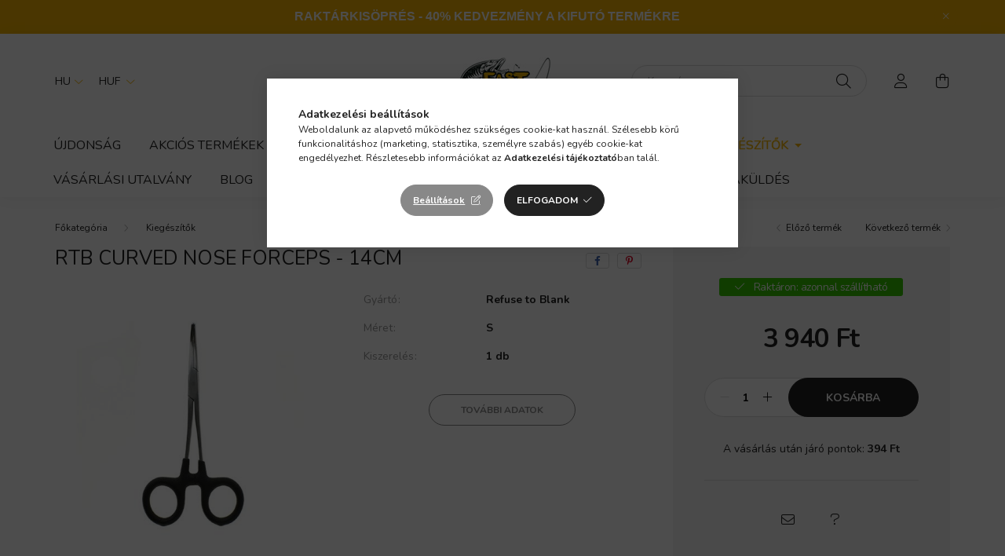

--- FILE ---
content_type: text/html; charset=UTF-8
request_url: https://www.fastfishing.hu/RTB-Curved-Nose-Forceps-14cm
body_size: 23318
content:
<!DOCTYPE html>
<html lang="hu">
    <head>
        <meta charset="utf-8">
<meta name="description" content="RTB Curved Nose Forceps - 14cm, RTB Curved Nose Forceps - 14cmHajlított fejű horgászfogó a biztonságosan horogszabadításhoz. Anyaga tartós rozsdamentes acél, me">
<meta name="robots" content="index, follow">
<meta http-equiv="X-UA-Compatible" content="IE=Edge">
<meta property="og:site_name" content="Fastfishing.hu - Minden, ami pergetés" />
<meta property="og:title" content="RTB Curved Nose Forceps - 14cm - Fastfishing.hu - Minden, am">
<meta property="og:description" content="RTB Curved Nose Forceps - 14cm, RTB Curved Nose Forceps - 14cmHajlított fejű horgászfogó a biztonságosan horogszabadításhoz. Anyaga tartós rozsdamentes acél, me">
<meta property="og:type" content="product">
<meta property="og:url" content="https://www.fastfishing.hu/RTB-Curved-Nose-Forceps-14cm">
<meta property="og:image" content="https://www.fastfishing.hu/img/52991/RTBCNF14/RTBCNF14.jpg">
<meta name="google-site-verification" content="M5K846pJtV1smu7Hcd-a">
<meta name="mobile-web-app-capable" content="yes">
<meta name="apple-mobile-web-app-capable" content="yes">
<meta name="MobileOptimized" content="320">
<meta name="HandheldFriendly" content="true">

<title>RTB Curved Nose Forceps - 14cm - Fastfishing.hu - Minden, am</title>


<script>
var service_type="shop";
var shop_url_main="https://www.fastfishing.hu";
var actual_lang="hu";
var money_len="0";
var money_thousend=" ";
var money_dec=",";
var shop_id=52991;
var unas_design_url="https:"+"/"+"/"+"www.fastfishing.hu"+"/"+"!common_design"+"/"+"base"+"/"+"002001"+"/";
var unas_design_code='002001';
var unas_base_design_code='2000';
var unas_design_ver=4;
var unas_design_subver=4;
var unas_shop_url='https://www.fastfishing.hu';
var responsive="yes";
var config_plus=new Array();
config_plus['product_tooltip']=1;
config_plus['cart_redirect']=2;
config_plus['money_type']='Ft';
config_plus['money_type_display']='Ft';
var lang_text=new Array();

var UNAS = UNAS || {};
UNAS.shop={"base_url":'https://www.fastfishing.hu',"domain":'www.fastfishing.hu',"username":'fastfishing.unas.hu',"id":52991,"lang":'hu',"currency_type":'Ft',"currency_code":'HUF',"currency_rate":'1',"currency_length":0,"base_currency_length":0,"canonical_url":'https://www.fastfishing.hu/RTB-Curved-Nose-Forceps-14cm'};
UNAS.design={"code":'002001',"page":'product_details'};
UNAS.api_auth="6560a1760f48ad6a5e411c1b84851953";
UNAS.customer={"email":'',"id":0,"group_id":0,"without_registration":0};
UNAS.customer["area_ids"]=[43074];
UNAS.shop["category_id"]="259739";
UNAS.shop["sku"]="RTBCNF14";
UNAS.shop["product_id"]="424339114";
UNAS.shop["only_private_customer_can_purchase"] = false;
 

UNAS.text = {
    "button_overlay_close": `Bezár`,
    "popup_window": `Felugró ablak`,
    "list": `lista`,
    "updating_in_progress": `frissítés folyamatban`,
    "updated": `frissítve`,
    "is_opened": `megnyitva`,
    "is_closed": `bezárva`,
    "deleted": `törölve`,
    "consent_granted": `hozzájárulás megadva`,
    "consent_rejected": `hozzájárulás elutasítva`,
    "field_is_incorrect": `mező hibás`,
    "error_title": `Hiba!`,
    "product_variants": `termék változatok`,
    "product_added_to_cart": `A termék a kosárba került`,
    "product_added_to_cart_with_qty_problem": `A termékből csak [qty_added_to_cart] [qty_unit] került kosárba`,
    "product_removed_from_cart": `A termék törölve a kosárból`,
    "reg_title_name": `Név`,
    "reg_title_company_name": `Cégnév`,
    "number_of_items_in_cart": `Kosárban lévő tételek száma`,
    "cart_is_empty": `A kosár üres`,
    "cart_updated": `A kosár frissült`,
    "mandatory": `Kötelező!`
};











window.lazySizesConfig=window.lazySizesConfig || {};
window.lazySizesConfig.loadMode=1;
window.lazySizesConfig.loadHidden=false;

window.dataLayer = window.dataLayer || [];
function gtag(){dataLayer.push(arguments)};
gtag('js', new Date());
</script>

<script src="https://www.fastfishing.hu/!common_packages/jquery/jquery-3.2.1.js?mod_time=1682493230"></script>
<script src="https://www.fastfishing.hu/!common_packages/jquery/plugins/migrate/migrate.js?mod_time=1682493230"></script>
<script src="https://www.fastfishing.hu/!common_packages/jquery/plugins/autocomplete/autocomplete.js?mod_time=1751452520"></script>
<script src="https://www.fastfishing.hu/!common_packages/jquery/plugins/tools/overlay/overlay.js?mod_time=1753784913"></script>
<script src="https://www.fastfishing.hu/!common_packages/jquery/plugins/tools/toolbox/toolbox.expose.js?mod_time=1724322379"></script>
<script src="https://www.fastfishing.hu/!common_packages/jquery/plugins/lazysizes/lazysizes.min.js?mod_time=1682493230"></script>
<script src="https://www.fastfishing.hu/!common_packages/jquery/own/shop_common/exploded/common.js?mod_time=1769410770"></script>
<script src="https://www.fastfishing.hu/!common_packages/jquery/own/shop_common/exploded/common_overlay.js?mod_time=1754986322"></script>
<script src="https://www.fastfishing.hu/!common_packages/jquery/own/shop_common/exploded/common_shop_popup.js?mod_time=1754991412"></script>
<script src="https://www.fastfishing.hu/!common_packages/jquery/own/shop_common/exploded/page_product_details.js?mod_time=1751452520"></script>
<script src="https://www.fastfishing.hu/!common_packages/jquery/own/shop_common/exploded/function_recommend.js?mod_time=1751452520"></script>
<script src="https://www.fastfishing.hu/!common_packages/jquery/plugins/hoverintent/hoverintent.js?mod_time=1682493230"></script>
<script src="https://www.fastfishing.hu/!common_packages/jquery/own/shop_tooltip/shop_tooltip.js?mod_time=1753441723"></script>
<script src="https://www.fastfishing.hu/!common_packages/jquery/plugins/responsive_menu/responsive_menu-unas.js?mod_time=1682493230"></script>
<script src="https://www.fastfishing.hu/!common_design/base/002000/main.js?mod_time=1753356622"></script>
<script src="https://www.fastfishing.hu/!common_packages/jquery/plugins/flickity/v3/flickity.pkgd.min.js?mod_time=1753784913"></script>
<script src="https://www.fastfishing.hu/!common_packages/jquery/plugins/toastr/toastr.min.js?mod_time=1682493230"></script>
<script src="https://www.fastfishing.hu/!common_packages/jquery/plugins/tippy/popper-2.4.4.min.js?mod_time=1682493230"></script>
<script src="https://www.fastfishing.hu/!common_packages/jquery/plugins/tippy/tippy-bundle.umd.min.js?mod_time=1682493230"></script>
<script src="https://www.fastfishing.hu/!common_packages/jquery/plugins/photoswipe/photoswipe.min.js?mod_time=1682493230"></script>
<script src="https://www.fastfishing.hu/!common_packages/jquery/plugins/photoswipe/photoswipe-ui-default.min.js?mod_time=1682493230"></script>

<link href="https://www.fastfishing.hu/temp/shop_52991_ac11d3979f20dd94a5207643ec2e65aa.css?mod_time=1769607262" rel="stylesheet" type="text/css">

<link href="https://www.fastfishing.hu/RTB-Curved-Nose-Forceps-14cm" rel="canonical">
<link href="https://www.fastfishing.hu/shop_ordered/52991/design_pic/favicon.ico" rel="shortcut icon">
<script>
        var google_consent=1;
    
        gtag('consent', 'default', {
           'ad_storage': 'denied',
           'ad_user_data': 'denied',
           'ad_personalization': 'denied',
           'analytics_storage': 'denied',
           'functionality_storage': 'denied',
           'personalization_storage': 'denied',
           'security_storage': 'granted'
        });

    
        gtag('consent', 'update', {
           'ad_storage': 'denied',
           'ad_user_data': 'denied',
           'ad_personalization': 'denied',
           'analytics_storage': 'denied',
           'functionality_storage': 'denied',
           'personalization_storage': 'denied',
           'security_storage': 'granted'
        });

        </script>
    <script async src="https://www.googletagmanager.com/gtag/js?id=G-VFREHEWG9F"></script>    <script>
    gtag('config', 'G-VFREHEWG9F');

        </script>
        <script>
    var google_analytics=1;

                gtag('event', 'view_item', {
              "currency": "HUF",
              "value": '3940',
              "items": [
                  {
                      "item_id": "RTBCNF14",
                      "item_name": "RTB Curved Nose Forceps - 14cm",
                      "item_category": "Kiegészítők",
                      "price": '3940'
                  }
              ],
              'non_interaction': true
            });
               </script>
           <script>
        gtag('config', 'AW-382520483',{'allow_enhanced_conversions':true});
                </script>
                <script>
                       gtag('config', 'AW-16943596719');
                </script>
            <script>
        var google_ads=1;

                gtag('event','remarketing', {
            'ecomm_pagetype': 'product',
            'ecomm_prodid': ["RTBCNF14"],
            'ecomm_totalvalue': 3940        });
            </script>
    
    <script>
    var facebook_pixel=1;
    /* <![CDATA[ */
        !function(f,b,e,v,n,t,s){if(f.fbq)return;n=f.fbq=function(){n.callMethod?
            n.callMethod.apply(n,arguments):n.queue.push(arguments)};if(!f._fbq)f._fbq=n;
            n.push=n;n.loaded=!0;n.version='2.0';n.queue=[];t=b.createElement(e);t.async=!0;
            t.src=v;s=b.getElementsByTagName(e)[0];s.parentNode.insertBefore(t,s)}(window,
                document,'script','//connect.facebook.net/en_US/fbevents.js');

        fbq('init', '603561405265111');
                fbq('track', 'PageView', {}, {eventID:'PageView.aXrj1peenS661A3ahz_Z8QAALUk'});
        
        fbq('track', 'ViewContent', {
            content_name: 'RTB Curved Nose Forceps - 14cm',
            content_category: 'Kiegészítők',
            content_ids: ['RTBCNF14'],
            contents: [{'id': 'RTBCNF14', 'quantity': '1'}],
            content_type: 'product',
            value: 3940,
            currency: 'HUF'
        }, {eventID:'ViewContent.aXrj1peenS661A3ahz_Z8QAALUk'});

        
        $(document).ready(function() {
            $(document).on("addToCart", function(event, product_array){
                facebook_event('AddToCart',{
					content_name: product_array.name,
					content_category: product_array.category,
					content_ids: [product_array.sku],
					contents: [{'id': product_array.sku, 'quantity': product_array.qty}],
					content_type: 'product',
					value: product_array.price,
					currency: 'HUF'
				}, {eventID:'AddToCart.' + product_array.event_id});
            });

            $(document).on("addToFavourites", function(event, product_array){
                facebook_event('AddToWishlist', {
                    content_ids: [product_array.sku],
                    content_type: 'product'
                }, {eventID:'AddToFavourites.' + product_array.event_id});
            });
        });

    /* ]]> */
    </script>


        <meta content="width=device-width, initial-scale=1.0" name="viewport" />
        <link rel="preconnect" href="https://fonts.gstatic.com">
        <link rel="preload" href="https://fonts.googleapis.com/css2?family=Nunito:wght@400;700&display=swap" as="style" />
        <link rel="stylesheet" href="https://fonts.googleapis.com/css2?family=Nunito:wght@400;700&display=swap" media="print" onload="this.media='all'">
        <noscript>
            <link rel="stylesheet" href="https://fonts.googleapis.com/css2?family=Nunito:wght@400;700&display=swap" />
        </noscript>
        
        
        
        
        

        
        
        
                    
            
            
            
            
            
            
            
                
        
        
    </head>

                
                
    
    
    
    
    <body class='design_ver4 design_subver1 design_subver2 design_subver3 design_subver4' id="ud_shop_artdet">
    
    <div id="image_to_cart" style="display:none; position:absolute; z-index:100000;"></div>
<div class="overlay_common overlay_warning" id="overlay_cart_add"></div>
<script>$(document).ready(function(){ overlay_init("cart_add",{"onBeforeLoad":false}); });</script>
<div class="overlay_common overlay_ok" id="overlay_cart_add_ok"></div>
<script>$(document).ready(function(){ overlay_init("cart_add_ok",[]); });</script>
<div id="overlay_login_outer"></div>	
	<script>
	$(document).ready(function(){
	    var login_redir_init="";

		$("#overlay_login_outer").overlay({
			onBeforeLoad: function() {
                var login_redir_temp=login_redir_init;
                if (login_redir_act!="") {
                    login_redir_temp=login_redir_act;
                    login_redir_act="";
                }

									$.ajax({
						type: "GET",
						async: true,
						url: "https://www.fastfishing.hu/shop_ajax/ajax_popup_login.php",
						data: {
							shop_id:"52991",
							lang_master:"hu",
                            login_redir:login_redir_temp,
							explicit:"ok",
							get_ajax:"1"
						},
						success: function(data){
							$("#overlay_login_outer").html(data);
							if (unas_design_ver >= 5) $("#overlay_login_outer").modal('show');
							$('#overlay_login1 input[name=shop_pass_login]').keypress(function(e) {
								var code = e.keyCode ? e.keyCode : e.which;
								if(code.toString() == 13) {		
									document.form_login_overlay.submit();		
								}	
							});	
						}
					});
								},
			top: 50,
			mask: {
	color: "#000000",
	loadSpeed: 200,
	maskId: "exposeMaskOverlay",
	opacity: 0.7
},
			closeOnClick: (config_plus['overlay_close_on_click_forced'] === 1),
			onClose: function(event, overlayIndex) {
				$("#login_redir").val("");
			},
			load: false
		});
		
			});
	function overlay_login() {
		$(document).ready(function(){
			$("#overlay_login_outer").overlay().load();
		});
	}
	function overlay_login_remind() {
        if (unas_design_ver >= 5) {
            $("#overlay_remind").overlay().load();
        } else {
            $(document).ready(function () {
                $("#overlay_login_outer").overlay().close();
                setTimeout('$("#overlay_remind").overlay().load();', 250);
            });
        }
	}

    var login_redir_act="";
    function overlay_login_redir(redir) {
        login_redir_act=redir;
        $("#overlay_login_outer").overlay().load();
    }
	</script>  
	<div class="overlay_common overlay_info" id="overlay_remind"></div>
<script>$(document).ready(function(){ overlay_init("remind",[]); });</script>

	<script>
    	function overlay_login_error_remind() {
		$(document).ready(function(){
			load_login=0;
			$("#overlay_error").overlay().close();
			setTimeout('$("#overlay_remind").overlay().load();', 250);	
		});
	}
	</script>  
	<div class="overlay_common overlay_info" id="overlay_newsletter"></div>
<script>$(document).ready(function(){ overlay_init("newsletter",[]); });</script>

<script>
function overlay_newsletter() {
    $(document).ready(function(){
        $("#overlay_newsletter").overlay().load();
    });
}
</script>
<div class="overlay_common overlay_error" id="overlay_script"></div>
<script>$(document).ready(function(){ overlay_init("script",[]); });</script>
<style> .grecaptcha-badge { display: none !important; } </style>     <script>
    $(document).ready(function() {
        $.ajax({
            type: "GET",
            url: "https://www.fastfishing.hu/shop_ajax/ajax_stat.php",
            data: {master_shop_id:"52991",get_ajax:"1"}
        });
    });
    </script>
    

    <div id="container" class="page_shop_artdet_RTBCNF14 filter-not-exists">
                        <div class="js-element nanobar js-nanobar" data-element-name="header_text_section_1">
        <div class="container">
            <div class="header_text_section_1 nanobar__inner ">
                                    <p style="text-align: center;"><span style="font-family: tahoma, arial, helvetica, sans-serif; font-size: 16px;"><span style="font-family: verdana, geneva, sans-serif;"><b>RAKTÁRKISÖPRÉS - 40% KEDVEZMÉNY A KIFUTÓ TERMÉKRE</b></span></span></p>
                                <button type="button" class="btn nanobar__btn-close" onclick="closeNanobar(this,'header_text_section_1_hide','session','--nanobar-height');" aria-label="Bezár" title="Bezár">
                    <span class="icon--close"></span>
                </button>
            </div>
        </div>
    </div>
    <script>
        $(document).ready(function() {
            root.style.setProperty('--nanobar-height', getHeight($(".js-nanobar")) + "px");
        });
    </script>
    

        <header class="header js-header">
            <div class="header-inner js-header-inner">
                <div class="container">
                    <div class="row gutters-5 flex-nowrap justify-content-center align-items-center py-3 py-lg-5">
                        <div class="header__left col">
                            <div class="header__left-inner d-flex align-items-center">
                                <button type="button" class="hamburger__btn dropdown--btn d-lg-none" id="hamburger__btn" aria-label="hamburger button" data-btn-for=".hamburger__dropdown">
                                    <span class="hamburger__btn-icon icon--hamburger"></span>
                                </button>
                                    <div class="lang-box-desktop flex-shrink-0">
        <div class="lang-select-group form-group form-select-group mb-0">
            <select class="form-control border-0 lang-select" aria-label="Nyelv váltás" name="change_lang" id="box_lang_select_desktop" onchange="location.href='https://www.fastfishing.hu'+this.value">
                                <option value="/RTB-Curved-Nose-Forceps-14cm" selected="selected">HU</option>
                                <option value="/en/RTB-Curved-Nose-Forceps-14cm">EN</option>
                            </select>
        </div>
    </div>
    
                                    <div class="currency-box-desktop flex-shrink-0">
        <form action="https://www.fastfishing.hu/shop_moneychange.php" name="form_moneychange" method="post"><input name="file_back" type="hidden" value="/RTB-Curved-Nose-Forceps-14cm">
            <div class="currency-select-group form-group form-select-group mb-0">
                <select class="form-control border-0 money-select" aria-label="Pénznem váltás" name="session_money_select" id="session_money_select2" onchange="document.form_moneychange.submit();">
                    <option value="-1" selected="selected">HUF</option>
                                            <option value="0">EUR</option>
                                    </select>
            </div>
        </form>
            </div>

                                
                            </div>
                        </div>

                            <div id="header_logo_img" class="js-element logo col-auto flex-shrink-1" data-element-name="header_logo">
        <div class="header_logo-img-container">
            <div class="header_logo-img-wrapper">
                                                <a href="https://www.fastfishing.hu/">                    <picture>
                                                <source media="(max-width: 575.98px)" srcset="https://www.fastfishing.hu/!common_design/custom/fastfishing.unas.hu/element/layout_hu_header_logo-260x60_1_small.jpg?time=1644574149 174w, https://www.fastfishing.hu/!common_design/custom/fastfishing.unas.hu/element/layout_hu_header_logo-260x60_1_small_retina.jpg?time=1644574149 348w" sizes="174px"/>
                                                <source srcset="https://www.fastfishing.hu/!common_design/custom/fastfishing.unas.hu/element/layout_hu_header_logo-260x60_1_default.jpg?time=1644574149 1x, https://www.fastfishing.hu/!common_design/custom/fastfishing.unas.hu/element/layout_hu_header_logo-260x60_1_default_retina.jpg?time=1644574149 2x" />
                        <img                              src="https://www.fastfishing.hu/!common_design/custom/fastfishing.unas.hu/element/layout_hu_header_logo-260x60_1_default.jpg?time=1644574149"                             
                             alt="Fastfishing.hu - Minden, ami pergetés                        "/>
                    </picture>
                    </a>                                        </div>
        </div>
    </div>


                        <div class="header__right col">
                            <div class="header__right-inner d-flex align-items-center justify-content-end">
                                <div class="search-box browser-is-chrome">
    <div class="search-box__inner position-relative ml-auto js-search" id="box_search_content">
        <form name="form_include_search" id="form_include_search" action="https://www.fastfishing.hu/shop_search.php" method="get">
            <div class="box-search-group mb-0">
                <input data-stay-visible-breakpoint="992" name="search" id="box_search_input" value="" pattern=".{3,100}"
                       title="Hosszabb kereső kifejezést írjon be!" aria-label="Keresés" placeholder="Keresés" type="text" maxlength="100"
                       class="ac_input form-control js-search-input" autocomplete="off" required                >
                <div class="search-box__search-btn-outer input-group-append" title='Keresés'>
                    <button class="search-btn" aria-label="Keresés">
                        <span class="search-btn-icon icon--search"></span>
                    </button>
                    <button type="button" onclick="$('.js-search-smart-autocomplete').addClass('is-hidden');$(this).addClass('is-hidden');" class='search-close-btn text-right d-lg-none is-hidden' aria-label="">
                        <span class="search-close-btn-icon icon--close"></span>
                    </button>
                </div>
                <div class="search__loading">
                    <div class="loading-spinner--small"></div>
                </div>
            </div>
            <div class="search-box__mask"></div>
        </form>
        <div class="ac_results"></div>
    </div>
</div>
<script>
    $(document).ready(function(){
       $(document).on('smartSearchCreate smartSearchOpen smartSearchHasResult', function(e){
           if (e.type !== 'smartSearchOpen' || (e.type === 'smartSearchOpen' && $('.js-search-smart-autocomplete').children().length > 0)) {
               $('.search-close-btn').removeClass('is-hidden');
           }
       });
       $(document).on('smartSearchClose smartSearchEmptyResult', function(){
           $('.search-close-btn').addClass('is-hidden');
       });
       $(document).on('smartSearchInputLoseFocus', function(){
           if ($('.js-search-smart-autocomplete').length>0) {
               setTimeout(function () {
                   let height = $(window).height() - ($('.js-search-smart-autocomplete').offset().top - $(window).scrollTop()) - 20;
                   $('.search-smart-autocomplete').css('max-height', height + 'px');
               }, 300);
           }
       });
    });
</script>


                                                    <button type="button" class="profile__btn js-profile-btn dropdown--btn d-none d-lg-block" id="profile__btn" data-orders="https://www.fastfishing.hu/shop_order_track.php" aria-label="profile button" data-btn-for=".profile__dropdown">
            <span class="profile__btn-icon icon--head"></span>
        </button>
            
                                <button class="cart-box__btn dropdown--btn js-cart-box-loaded-by-ajax" aria-label="cart button" type="button" data-btn-for=".cart-box__dropdown">
                                    <span class="cart-box__btn-icon icon--cart">
                                            <span id="box_cart_content" class="cart-box">            </span>
                                    </span>
                                </button>
                            </div>
                        </div>
                    </div>
                </div>
                                <nav class="navbar d-none d-lg-flex navbar-expand navbar-light">
                    <div class="container">
                        <ul class="navbar-nav mx-auto js-navbar-nav">
                                        <li class="nav-item spec-item js-nav-item-new">
                    <a class="nav-link" href="https://www.fastfishing.hu/ujdonsagok">
                    Újdonság
                    </a>

            </li>
    <li class="nav-item spec-item js-nav-item-akcio">
                    <a class="nav-link" href="https://www.fastfishing.hu/akcio">
                    Akciós termékek
                    </a>

            </li>
    <li class="nav-item dropdown js-nav-item-291097">
                    <a class="nav-link dropdown-toggle" href="#" role="button" data-toggle="dropdown" aria-haspopup="true" aria-expanded="false">
                    Pergető bot
                    </a>

        			<ul class="dropdown-menu fade-up dropdown--cat dropdown--level-1">
            <li class="nav-item-596515">
            <a class="dropdown-item" href="https://www.fastfishing.hu/spl/596515/Casting-bot" >Casting bot
                        </a>
        </li>
            <li class="nav-item-638808">
            <a class="dropdown-item" href="https://www.fastfishing.hu/spl/638808/Spinning-bot" >Spinning bot
                        </a>
        </li>
    
    
    </ul>


            </li>
    <li class="nav-item dropdown js-nav-item-266881">
                    <a class="nav-link dropdown-toggle" href="#" role="button" data-toggle="dropdown" aria-haspopup="true" aria-expanded="false">
                    Műcsali
                    </a>

        			<ul class="dropdown-menu fade-up dropdown--cat dropdown--level-1">
            <li class="nav-item-120101">
            <a class="dropdown-item" href="https://www.fastfishing.hu/mucsali/plasztik-csali" >Plasztik csali
                        </a>
        </li>
            <li class="nav-item-927664">
            <a class="dropdown-item" href="https://www.fastfishing.hu/wobbler" >Wobbler
                        </a>
        </li>
            <li class="nav-item-466448">
            <a class="dropdown-item" href="https://www.fastfishing.hu/Topwater" >Topwater
                        </a>
        </li>
            <li class="nav-item-102074">
            <a class="dropdown-item" href="https://www.fastfishing.hu/mucsali/spinnerbait" >Spinnerbait
                        </a>
        </li>
            <li class="nav-item-807295">
            <a class="dropdown-item" href="https://www.fastfishing.hu/mucsali/korforgo-villanto" >Körforgó villantó
                        </a>
        </li>
            <li class="nav-item-474027">
            <a class="dropdown-item" href="https://www.fastfishing.hu/mucsali/tamolygo-villanto" >Támolygó villantó
                        </a>
        </li>
    
    
    </ul>


            </li>
    <li class="nav-item dropdown js-nav-item-539839">
                    <a class="nav-link dropdown-toggle" href="#" role="button" data-toggle="dropdown" aria-haspopup="true" aria-expanded="false">
                    Zsinór
                    </a>

        			<ul class="dropdown-menu fade-up dropdown--cat dropdown--level-1">
            <li class="nav-item-966784">
            <a class="dropdown-item" href="https://www.fastfishing.hu/spl/966784/Fluorocarbon-zsinor" >Fluorocarbon zsinór
                        </a>
        </li>
            <li class="nav-item-532505">
            <a class="dropdown-item" href="https://www.fastfishing.hu/spl/532505/Fonott-zsinor" >Fonott zsinór
                        </a>
        </li>
            <li class="nav-item-143048">
            <a class="dropdown-item" href="https://www.fastfishing.hu/spl/143048/Monofil-zsinor" >Monofil zsinór
                        </a>
        </li>
    
    
    </ul>


            </li>
    <li class="nav-item dropdown js-nav-item-189530">
                    <a class="nav-link dropdown-toggle" href="#" role="button" data-toggle="dropdown" aria-haspopup="true" aria-expanded="false">
                    Aprócikk
                    </a>

        			<ul class="dropdown-menu fade-up dropdown--cat dropdown--level-1">
            <li class="nav-item-324835">
            <a class="dropdown-item" href="https://www.fastfishing.hu/Egyeb" >Egyéb
                        </a>
        </li>
            <li class="nav-item-337724">
            <a class="dropdown-item" href="https://www.fastfishing.hu/spl/337724/Harapasallo-eloke" >Harapásálló előke
                        </a>
        </li>
            <li class="nav-item-462467">
            <a class="dropdown-item" href="https://www.fastfishing.hu/spl/462467/Horog" >Horog
                        </a>
        </li>
            <li class="nav-item-392788">
            <a class="dropdown-item" href="https://www.fastfishing.hu/spl/392788/Jig-fej" >Jig fej
                        </a>
        </li>
            <li class="nav-item-691081">
            <a class="dropdown-item" href="https://www.fastfishing.hu/spl/691081/Kapocs" >Kapocs
                        </a>
        </li>
            <li class="nav-item-328285">
            <a class="dropdown-item" href="https://www.fastfishing.hu/spl/328285/Olom" >Ólom
                        </a>
        </li>
    
    
    </ul>


            </li>
    <li class="nav-item dropdown js-nav-item-259739">
                    <a class="nav-link dropdown-toggle" href="#" role="button" data-toggle="dropdown" aria-haspopup="true" aria-expanded="false">
                    Kiegészítők
                    </a>

        			<ul class="dropdown-menu fade-up dropdown--cat dropdown--level-1">
            <li class="nav-item-160444">
            <a class="dropdown-item" href="https://www.fastfishing.hu/spl/160444/Botzsak-botpant" >Botzsák/botpánt
                        </a>
        </li>
            <li class="nav-item-648914">
            <a class="dropdown-item" href="https://www.fastfishing.hu/spl/648914/Fogo-es-csipesz" >Fogó és csipesz
                        </a>
        </li>
            <li class="nav-item-992575">
            <a class="dropdown-item" href="https://www.fastfishing.hu/spl/992575/Halmero-es-merito" >Halmérő és merítő
                        </a>
        </li>
            <li class="nav-item-768526">
            <a class="dropdown-item" href="https://www.fastfishing.hu/spl/768526/Ruhazat" >Ruházat
                        </a>
        </li>
    
    
    </ul>


            </li>
    <li class="nav-item js-nav-item-490241">
                    <a class="nav-link" href="https://www.fastfishing.hu/spl/490241/Vasarlasi-utalvany">
                    Vásárlási utalvány
                    </a>

            </li>

    
                                    			<li class="nav-item js-nav-item-837599">
							<a class="nav-link" href="https://www.fastfishing.hu/cikkek">
							Blog
							</a>

					</li>
			<li class="nav-item js-nav-item-556595">
							<a class="nav-link" href="https://www.fastfishing.hu/premiumclub">
							FastFishing Premium Club
							</a>

					</li>
			<li class="nav-item js-nav-item-323518">
							<a class="nav-link" href="https://www.fastfishing.hu/spg/323518/Viszonteladoknak">
							Viszonteladóknak
							</a>

					</li>
			<li class="nav-item js-nav-item-389486">
							<a class="nav-link" href="https://www.fastfishing.hu/termekvisszakuldes">
							Termékvisszaküldés
							</a>

					</li>
	
    
                        </ul>
                    </div>
                </nav>

                <script>
                    $(document).ready(function () {
                                                    $('.nav-item.dropdown > .nav-link').click(function (e) {
                                e.preventDefault();
                                handleCloseDropdowns();
                                var thisNavLink = $(this);
                                var thisNavItem = thisNavLink.parent();
                                var thisDropdownMenu = thisNavItem.find('.dropdown-menu');
                                var thisNavbarNav = $('.js-navbar-nav');

                                /*remove is-opened class form the rest menus (cat+plus)*/
                                thisNavbarNav.find('.show').not(thisNavItem).removeClass('show');

                                if (thisNavItem.hasClass('show')) {
                                    thisNavLink.attr('aria-expanded','false');
                                    thisNavItem.removeClass('show');
                                    thisDropdownMenu.removeClass('show');
                                } else {
                                    thisNavLink.attr('aria-expanded','true');
                                    thisNavItem.addClass('show');
                                    thisDropdownMenu.addClass('show');
                                }
                            });
                                            });
                </script>
                            </div>
        </header>
                        <main class="main">
                        
            
    <link rel="stylesheet" type="text/css" href="https://www.fastfishing.hu/!common_packages/jquery/plugins/photoswipe/css/default-skin.min.css">
    <link rel="stylesheet" type="text/css" href="https://www.fastfishing.hu/!common_packages/jquery/plugins/photoswipe/css/photoswipe.min.css">
    
    
    <script>
        var $clickElementToInitPs = '.js-init-ps';

        var initPhotoSwipeFromDOM = function() {
            var $pswp = $('.pswp')[0];
            var $psDatas = $('.photoSwipeDatas');

            $psDatas.each( function() {
                var $pics = $(this),
                    getItems = function() {
                        var items = [];
                        $pics.find('a').each(function() {
                            var $this = $(this),
                                $href   = $this.attr('href'),
                                $size   = $this.data('size').split('x'),
                                $width  = $size[0],
                                $height = $size[1],
                                item = {
                                    src : $href,
                                    w   : $width,
                                    h   : $height
                                };
                            items.push(item);
                        });
                        return items;
                    };

                var items = getItems();

                $($clickElementToInitPs).on('click', function (event) {
                    var $this = $(this);
                    event.preventDefault();

                    var $index = parseInt($this.attr('data-loop-index'));
                    var options = {
                        index: $index,
                        history: false,
                        bgOpacity: 0.5,
                        shareEl: false,
                        showHideOpacity: true,
                        getThumbBoundsFn: function (index) {
                            /** azon képeről nagyítson a photoswipe, melyek láthatók
                             **/
                            var thumbnails = $($clickElementToInitPs).map(function() {
                                var $this = $(this);
                                if ($this.is(":visible")) {
                                    return this;
                                }
                            }).get();
                            var thumbnail = thumbnails[index];
                            var pageYScroll = window.pageYOffset || document.documentElement.scrollTop;
                            var zoomedImgHeight = items[index].h;
                            var zoomedImgWidth = items[index].w;
                            var zoomedImgRatio = zoomedImgHeight / zoomedImgWidth;
                            var rect = thumbnail.getBoundingClientRect();
                            var zoomableImgHeight = rect.height;
                            var zoomableImgWidth = rect.width;
                            var zoomableImgRatio = (zoomableImgHeight / zoomableImgWidth);
                            var offsetY = 0;
                            var offsetX = 0;
                            var returnWidth = zoomableImgWidth;

                            if (zoomedImgRatio < 1) { /* a nagyított kép fekvő */
                                if (zoomedImgWidth < zoomableImgWidth) { /*A nagyított kép keskenyebb */
                                    offsetX = (zoomableImgWidth - zoomedImgWidth) / 2;
                                    offsetY = (Math.abs(zoomableImgHeight - zoomedImgHeight)) / 2;
                                    returnWidth = zoomedImgWidth;
                                } else { /*A nagyított kép szélesebb */
                                    offsetY = (zoomableImgHeight - (zoomableImgWidth * zoomedImgRatio)) / 2;
                                }

                            } else if (zoomedImgRatio > 1) { /* a nagyított kép álló */
                                if (zoomedImgHeight < zoomableImgHeight) { /*A nagyított kép alacsonyabb */
                                    offsetX = (zoomableImgWidth - zoomedImgWidth) / 2;
                                    offsetY = (zoomableImgHeight - zoomedImgHeight) / 2;
                                    returnWidth = zoomedImgWidth;
                                } else { /*A nagyított kép magasabb */
                                    offsetX = (zoomableImgWidth - (zoomableImgHeight / zoomedImgRatio)) / 2;
                                    if (zoomedImgRatio > zoomableImgRatio) returnWidth = zoomableImgHeight / zoomedImgRatio;
                                }
                            } else { /*A nagyított kép négyzetes */
                                if (zoomedImgWidth < zoomableImgWidth) { /*A nagyított kép keskenyebb */
                                    offsetX = (zoomableImgWidth - zoomedImgWidth) / 2;
                                    offsetY = (Math.abs(zoomableImgHeight - zoomedImgHeight)) / 2;
                                    returnWidth = zoomedImgWidth;
                                } else { /*A nagyított kép szélesebb */
                                    offsetY = (zoomableImgHeight - zoomableImgWidth) / 2;
                                }
                            }

                            return {x: rect.left + offsetX, y: rect.top + pageYScroll + offsetY, w: returnWidth};
                        },
                        getDoubleTapZoom: function (isMouseClick, item) {
                            if (isMouseClick) {
                                return 1;
                            } else {
                                return item.initialZoomLevel < 0.7 ? 1 : 1.5;
                            }
                        }
                    };

                    var photoSwipe = new PhotoSwipe($pswp, PhotoSwipeUI_Default, items, options);
                    photoSwipe.init();
                });
            });
        };
    </script>

    
    
<div id="page_artdet_content" class="artdet artdet--type-1">
            <div class="fixed-cart bg-primary shadow-sm js-fixed-cart" id="artdet__fixed-cart">
            <div class="container">
                <div class="row gutters-5 align-items-center py-3">
                    <div class="col-auto">
                        <img class="navbar__fixed-cart-img lazyload" width="50" height="50" src="https://www.fastfishing.hu/main_pic/space.gif" data-src="https://www.fastfishing.hu/img/52991/RTBCNF14/50x50,r/RTBCNF14.jpg?time=1684958324" data-srcset="https://www.fastfishing.hu/img/52991/RTBCNF14/100x100,r/RTBCNF14.jpg?time=1684958324 2x" alt="RTB Curved Nose Forceps - 14cm" />
                    </div>
                    <div class="col">
                        <div class="d-flex flex-column flex-md-row align-items-md-center">
                            <div class="fixed-cart__name line-clamp--2-12">RTB Curved Nose Forceps - 14cm
</div>
                                                            <div class="fixed-cart__price with-rrp row gutters-5 align-items-baseline ml-md-auto ">
                                                                            <div class="artdet__price-base product-price--base">
                                            <span class="fixed-cart__price-base-value"><span id='price_net_brutto_RTBCNF14' class='price_net_brutto_RTBCNF14'>3 940</span> Ft</span>                                        </div>
                                                                                                        </div>
                                                    </div>
                    </div>
                    <div class="col-auto">
                        <button class="navbar__fixed-cart-btn btn btn-primary" type="button" onclick="$('.artdet__cart-btn').trigger('click');"  >Kosárba</button>
                    </div>
                </div>
            </div>
        </div>
        <script>
            $(document).ready(function () {
                var $itemVisibilityCheck = $(".js-main-cart-btn");
                var $stickyElement = $(".js-fixed-cart");

                $(window).scroll(function () {
                    if ($(this).scrollTop() + 60 > $itemVisibilityCheck.offset().top) {
                        $stickyElement.addClass('is-visible');
                    } else {
                        $stickyElement.removeClass('is-visible');
                    }
                });
            });
        </script>
        <div class="artdet__breadcrumb-prev-next">
        <div class="container">
            <div class="row gutters-10">
                <div class="col-md">
                        <nav id="breadcrumb" aria-label="breadcrumb">
                                <ol class="breadcrumb level-1">
                <li class="breadcrumb-item">
                                        <a class="breadcrumb-item breadcrumb-item--home" href="https://www.fastfishing.hu/sct/0/" aria-label="Főkategória" title="Főkategória"></a>
                                    </li>
                                <li class="breadcrumb-item">
                                        <a class="breadcrumb-item" href="https://www.fastfishing.hu/kiegeszito">Kiegészítők</a>
                                    </li>
                            </ol>
            <script>
                $("document").ready(function(){
                                        $(".js-nav-item-259739").addClass("active");
                                    });
            </script>
                </nav>

                </div>
                                    <div class="col-md-auto">
                        <div class="artdet__pagination d-flex py-3 py-md-0 mb-3 mb-md-4">
                            <button class="artdet__pagination-btn artdet__pagination-prev btn btn-text icon--b-arrow-left" type="button" onclick="product_det_prevnext('https://www.fastfishing.hu/RTB-Curved-Nose-Forceps-14cm','?cat=259739&sku=RTBCNF14&action=prev_js')">Előző termék</button>
                            <button class="artdet__pagination-btn artdet__pagination-next btn btn-text icon--a-arrow-right ml-auto ml-md-5" type="button" onclick="product_det_prevnext('https://www.fastfishing.hu/RTB-Curved-Nose-Forceps-14cm','?cat=259739&sku=RTBCNF14&action=next_js')" >Következő termék</button>
                        </div>
                    </div>
                            </div>
        </div>
    </div>

    <script>
<!--
var lang_text_warning=`Figyelem!`
var lang_text_required_fields_missing=`Kérjük töltse ki a kötelező mezők mindegyikét!`
function formsubmit_artdet() {
   cart_add("RTBCNF14","",null,1)
}
$(document).ready(function(){
	select_base_price("RTBCNF14",1);
	
	
});
// -->
</script>


    <form name="form_temp_artdet">

    <div class="artdet__pic-data-wrap mb-3 mb-lg-5 js-product">
        <div class="container">
            <div class="row main-block">
                <div class="artdet__img-data-left col-md-6 col-lg-7 col-xl-8">
                    <div class="artdet__name-wrap mb-4">
                        <div class="row align-items-center">
                            <div class="col-sm col-md-12 col-xl">
                                <div class="d-flex flex-wrap align-items-center">
                                                                        <h1 class='artdet__name line-clamp--3-12'>RTB Curved Nose Forceps - 14cm
</h1>
                                </div>
                            </div>
                                                            <div class="col-sm-auto col-md col-xl-auto text-right">
                                                                                                                <div class="artdet__social font-s d-flex align-items-center justify-content-sm-end">
                                                                                                                                                <button class="artdet__social-icon artdet__social-icon--facebook" type="button" aria-label="facebook" data-tippy="facebook" onclick='window.open("https://www.facebook.com/sharer.php?u=https%3A%2F%2Fwww.fastfishing.hu%2FRTB-Curved-Nose-Forceps-14cm")'></button>
                                                                                                    <button class="artdet__social-icon artdet__social-icon--pinterest" type="button" aria-label="pinterest" data-tippy="pinterest" onclick='window.open("http://www.pinterest.com/pin/create/button/?url=https%3A%2F%2Fwww.fastfishing.hu%2FRTB-Curved-Nose-Forceps-14cm&media=https%3A%2F%2Fwww.fastfishing.hu%2Fimg%2F52991%2FRTBCNF14%2FRTBCNF14.jpg&description=RTB+Curved+Nose+Forceps+-+14cm")'></button>
                                                                                                                                                                                </div>
                                                                    </div>
                                                    </div>
                    </div>
                    <div class="row">
                        <div class="artdet__img-outer col-xl-6">
                            		                            <div class='artdet__img-inner has-image'>
                                                                
                                <div class="artdet__alts js-alts carousel mb-5" data-flickity='{ "cellAlign": "left", "contain": true, "lazyLoad": true, "watchCSS": true }'>
                                    <div class="carousel-cell artdet__alt-img js-init-ps" data-loop-index="0">
                                        		                                        <img class="artdet__img-main" width="500" height="500"
                                             src="https://www.fastfishing.hu/img/52991/RTBCNF14/500x500,r/RTBCNF14.jpg?time=1684958324"
                                             srcset=" "
                                             alt="RTB Curved Nose Forceps - 14cm" title="RTB Curved Nose Forceps - 14cm" id="main_image" />
                                    </div>
                                                                                                                        <div class="carousel-cell artdet__alt-img js-init-ps d-xl-none" data-loop-index="1">
                                                <img class="artdet__img--alt carousel__lazy-image" width="500" height="500"
                                                     src="https://www.fastfishing.hu/main_pic/space.gif"
                                                     data-flickity-lazyload-src="https://www.fastfishing.hu/img/52991/RTBCNF14_altpic_1/500x500,r/RTBCNF14.jpg?time=1684958324"
                                                                                                             alt="RTB Curved Nose Forceps - 14cm" title="RTB Curved Nose Forceps - 14cm" />
                                            </div>
                                                                                    <div class="carousel-cell artdet__alt-img js-init-ps d-xl-none" data-loop-index="2">
                                                <img class="artdet__img--alt carousel__lazy-image" width="500" height="500"
                                                     src="https://www.fastfishing.hu/main_pic/space.gif"
                                                     data-flickity-lazyload-src="https://www.fastfishing.hu/img/52991/RTBCNF14_altpic_2/500x500,r/RTBCNF14.jpg?time=1684958325"
                                                                                                             alt="RTB Curved Nose Forceps - 14cm" title="RTB Curved Nose Forceps - 14cm" />
                                            </div>
                                                                                                            </div>

                                                                    <div class="artdet__img-thumbs d-none d-xl-block mb-2">
                                        <div class="row gutters-12">
                                            <div class="col-md-4 d-none">
                                                <div class="artdet__img--thumb-wrap">
                                                    <img class="artdet__img--thumb-main lazyload" width="150" height="150"
                                                         src="https://www.fastfishing.hu/main_pic/space.gif"
                                                         data-src="https://www.fastfishing.hu/img/52991/RTBCNF14/150x150,r/RTBCNF14.jpg?time=1684958324"
                                                                                                                            data-srcset="https://www.fastfishing.hu/img/52991/RTBCNF14/300x300,r/RTBCNF14.jpg?time=1684958324 2x"
                                                                                                                     alt="RTB Curved Nose Forceps - 14cm" title="RTB Curved Nose Forceps - 14cm" />
                                                </div>
                                            </div>
                                                                                            <div class="col-md-4">
                                                    <div class="artdet__img--thumb-wrap js-init-ps" data-loop-index="1">
                                                        <img class="artdet__img--thumb lazyload" width="150" height="150"
                                                             src="https://www.fastfishing.hu/main_pic/space.gif"
                                                             data-src="https://www.fastfishing.hu/img/52991/RTBCNF14_altpic_1/150x150,r/RTBCNF14.jpg?time=1684958324"
                                                                                                                                    data-srcset="https://www.fastfishing.hu/img/52991/RTBCNF14_altpic_1/300x300,r/RTBCNF14.jpg?time=1684958324 2x"
                                                                                                                             alt="RTB Curved Nose Forceps - 14cm" title="RTB Curved Nose Forceps - 14cm" />
                                                    </div>
                                                </div>
                                                                                            <div class="col-md-4">
                                                    <div class="artdet__img--thumb-wrap js-init-ps" data-loop-index="2">
                                                        <img class="artdet__img--thumb lazyload" width="150" height="150"
                                                             src="https://www.fastfishing.hu/main_pic/space.gif"
                                                             data-src="https://www.fastfishing.hu/img/52991/RTBCNF14_altpic_2/150x150,r/RTBCNF14.jpg?time=1684958325"
                                                                                                                                    data-srcset="https://www.fastfishing.hu/img/52991/RTBCNF14_altpic_2/300x300,r/RTBCNF14.jpg?time=1684958325 2x"
                                                                                                                             alt="RTB Curved Nose Forceps - 14cm" title="RTB Curved Nose Forceps - 14cm" />
                                                    </div>
                                                </div>
                                                                                    </div>
                                    </div>

                                                                                                        
                                                                    <script>
                                        $(document).ready(function() {
                                            initPhotoSwipeFromDOM();
                                        });
                                    </script>

                                    <div class="photoSwipeDatas invisible">
                                        <a href="https://www.fastfishing.hu/img/52991/RTBCNF14/RTBCNF14.jpg?time=1684958324" data-size="640x480"></a>
                                                                                                                                                                                        <a href="https://www.fastfishing.hu/img/52991/RTBCNF14_altpic_1/RTBCNF14.jpg?time=1684958324" data-size="640x480"></a>
                                                                                                                                                                                                <a href="https://www.fastfishing.hu/img/52991/RTBCNF14_altpic_2/RTBCNF14.jpg?time=1684958325" data-size="640x480"></a>
                                                                                                                                                                        </div>
                                
                                                            </div>
                            		                        </div>
                        <div class="artdet__data-left col-xl-6">
                            
                                                            <div id="artdet__param-spec" class="mb-5">
                                    <div class="artdet__spec-params font-xs font-sm-m mb-5">
                                                                            <div class="artdet__spec-param py-3 product_param_type_text" id="page_artdet_product_param_spec_1981209" >
                    <div class="row gutters-10 align-items-center text-left">
                        <div class="col-5">
                            <div class="artdet__spec-param-title d-inline-block position-relative">
                                <span class="param-name">Gyártó</span>                            </div>
                        </div>
                        <div class="col-7">
                            <div class="artdet__spec-param-value">
                                                                    Refuse to Blank
                                                            </div>
                        </div>
                    </div>
                </div>
                                                <div class="artdet__spec-param py-3 product_param_type_text" id="page_artdet_product_param_spec_1981219" >
                    <div class="row gutters-10 align-items-center text-left">
                        <div class="col-5">
                            <div class="artdet__spec-param-title d-inline-block position-relative">
                                <span class="param-name">Méret</span>                            </div>
                        </div>
                        <div class="col-7">
                            <div class="artdet__spec-param-value">
                                                                    S
                                                            </div>
                        </div>
                    </div>
                </div>
                                                <div class="artdet__spec-param py-3 product_param_type_text" id="page_artdet_product_param_spec_3853284" >
                    <div class="row gutters-10 align-items-center text-left">
                        <div class="col-5">
                            <div class="artdet__spec-param-title d-inline-block position-relative">
                                <span class="param-name">Kiszerelés</span>                            </div>
                        </div>
                        <div class="col-7">
                            <div class="artdet__spec-param-value">
                                                                    1 db
                                                            </div>
                        </div>
                    </div>
                </div>
                        
                                    </div>
                                                                            <div class="scroll-to-wrap">
                                            <a class="scroll-to btn btn-outline-secondary" data-scroll="#artdet__datas" href="#">További adatok</a>
                                        </div>
                                                                    </div>
                            
                            
                                                            <div id="artdet__gift-products" class="gift-products js-gift-products d-none">
                                    <script>
                                        let elGift =  $('.js-gift-products');

                                        $.ajax({
                                            type: 'GET',
                                            url: 'https://www.fastfishing.hu/shop_marketing.php?cikk=RTBCNF14&type=page&only=gift&change_lang=hu&marketing_type=artdet',
                                            beforeSend:function(){
                                                elGift.addClass('ajax-loading');
                                            },
                                            success:function(data){
                                                if (data !== '' && data !== 'no') {
                                                    elGift.removeClass('d-none ajax-loading').addClass('ajax-loaded').html(data);
                                                } else  {
                                                    elGift.remove();
                                                }
                                            },
                                            error:function(){
                                                elGift.html('Hiba történt a lekerés folyamán...').addClass('ajax-error');
                                            }
                                        });
                                    </script>
                                </div>
                                                    </div>
                    </div>
                </div>
                <div class="artdet__data-right col-md-6 col-lg-5 col-xl-4">
                    <div class="artdet__data-right-inner">
                                                    <div class="artdet__badges2 mb-5">
                                <div class="row gutters-5 justify-content-center">
                                                                            <div class="artdet__stock-wrap col-12 text-center">
                                            <div class="artdet__stock badge badge--2 badge--stock on-stock">
                                                <div class="artdet__stock-text product-stock-text"
                                                        >

                                                    <div class="artdet__stock-title product-stock-title icon--b-check">
                                                                                                                                                                                    Raktáron: azonnal szállítható
                                                            
                                                                                                                                                                        </div>
                                                </div>
                                            </div>
                                        </div>
                                    
                                                                    </div>
                            </div>
                        
                        
                        
                        
                        
                                                    <div class="artdet__price-datas text-center mb-5">
                                <div class="artdet__prices">
                                    <div class="artdet__price-base-and-sale with-rrp row gutters-5 align-items-baseline justify-content-center">
                                                                                    <div class="artdet__price-base product-price--base">
                                                <span class="artdet__price-base-value"><span id='price_net_brutto_RTBCNF14' class='price_net_brutto_RTBCNF14'>3 940</span> Ft</span>                                            </div>
                                                                                                                    </div>
                                                                    </div>

                                
                                
                                
                                                            </div>
                        
                                                                                    <div id="artdet__cart" class="artdet__cart d-flex align-items-center justify-content-center mb-5 js-main-cart-btn">
                                    <div class="artdet__cart-btn-input-outer h-100 border">
                                        <div class="artdet__cart-btn-input-wrap d-flex justify-content-center align-items-center h-100 page_qty_input_outer" >
                                            <button class="qtyminus_common qty_disable" type="button" aria-label="minusz"></button>
                                            <input class="artdet__cart-input page_qty_input" name="db" id="db_RTBCNF14" type="number" value="1" maxlength="7" data-min="1" data-max="999999" data-step="1" step="1" aria-label="Mennyiség">
                                            <button class="qtyplus_common" type="button" aria-label="plusz"></button>
                                        </div>
                                    </div>
                                    <div class="artdet__cart-btn-wrap h-100 flex-grow-1 usn">
                                        <button class="artdet__cart-btn btn btn-lg btn-primary btn-block js-main-product-cart-btn" type="button" onclick="cart_add('RTBCNF14','',null,1);"   data-cartadd="cart_add('RTBCNF14','',null,1);">Kosárba</button>
                                    </div>
                                </div>
                                                    
                                                    <div class="artdet__virtual-point-highlighted text-center mb-5">
                                <span class="artdet__virtual-point-highlighted__title">A vásárlás után járó pontok:</span>
                                <span class="artdet__virtual-point-highlighted__content font-weight-bold">394 Ft</span>
                            </div>
                        
                        

                        
                        
                                                <div id="artdet__functions" class="artdet__function d-flex justify-content-center border-top pt-5">
                                                                                                                                                <div class="product__func-btn artdet-func-recommend" onclick='recommend_dialog("RTBCNF14");' id='page_artdet_func_recommend' role="button" aria-label="Ajánlom" data-tippy="Ajánlom">
                                    <div class="product__func-icon icon--mail"></div>
                                </div>
                                                                                        <div class="product__func-btn artdet-func-question" onclick='popup_question_dialog("RTBCNF14");' id='page_artdet_func_question' role="button" aria-label="Kérdés a termékről" data-tippy="Kérdés a termékről">
                                    <div class="product__func-icon icon--question"></div>
                                </div>
                                                    </div>
                                            </div>
                </div>
            </div>
        </div>
    </div>

    
    
            <section id="artdet__long-description" class="long-description main-block">
            <div class="container container-max-xl">
                <div class="long-description__title main-title h2">Részletek</div>
                <div class="long-description__content font-s font-sm-m text-justify"><p>RTB Curved Nose Forceps - 14cm</p><p><font><font>Hajlított fejű horgászfogó a biztonságosan horogszabadításhoz. </font></font><font><font>Anyaga tartós rozsdamentes acél, melyet a markolatnál csuszásmentes gumibevonattal láttak el. </font></font><font><font>Speciális fogazott zárrendszerrel van ellátva, amely lehetővé teszi a horog biztonságos rögzítését a kiszabadítás során.</font></font></p><p><font><font>Teljes hossz: 14 cm</font></font></p><br /><p><span style="font-family: tahoma, arial, helvetica, sans-serif; font-size: 12px;">Áraink forintban értendőek és tartalmazzák az ÁFA-t. A feltüntetett árak, képek, leírások tájékoztató jellegűek és nem minősülnek ajánlattételnek. </span><span style="font-family: tahoma, arial, helvetica, sans-serif; font-size: 12px;">A www.fastfishing.hu a weboldal elkészítése során a lehető legnagyobb gondossággal jártunk el, azonban előfordulhatnak gépelési illetve adatbeviteli hibák melyeknek javítása az észrevételt követő legrövidebb időn belül megtörténik.</span></p></div>
            </div>
        </section>
    
            <div id="artdet__datas" class="data main-block">
            <div class="container container-max-xl">
                <div class="data__title main-title h2">Adatok</div>
                <div class="data__items font-xs font-sm-m row gutters-15 gutters-xl-20">
                                        
                    
                    
                                            <div class="data__item col-md-6 data__item-sku">
                            <div class="row gutters-5 h-100 align-items-center py-3 px-md-5">
                                <div class="data__item-title col-5">Cikkszám</div>
                                <div class="data__item-value col-7">RTBCNF14</div>
                            </div>
                        </div>
                    
                    
                    
                    
                    
                                    </div>
            </div>
        </div>
    
    
    
    
    
            <section id="artdet__similar-products" class="similar-products js-similar-products d-none">
            <div class="container-fluid">
                <div class="similar-products__inner main-block">
                    <div class="similar-products__title main-title h2">Hasonló termékek</div>
                </div>
            </div>
            <script>
                $(document).ready(function(){
                    let elSimiProd =  $(".js-similar-products");

                    $.ajax({
                        type: 'GET',
                        url: 'https://www.fastfishing.hu/shop_ajax/ajax_related_products.php?get_ajax=1&cikk=RTBCNF14&type=similar&change_lang=hu&artdet_version=1',
                        beforeSend:function(){
                            elSimiProd.addClass('ajax-loading');
                        },
                        success:function(data){
                            if (data !== '' && data !== 'no') {
                                elSimiProd.removeClass('d-none ajax-loading').addClass('ajax-loaded');
                                elSimiProd.find('.similar-products__title').after(data);
                            }
                        }
                    });
                });
            </script>
        </section>
    
    </form>


    
            <div class="pswp" tabindex="-1" role="dialog" aria-hidden="true">
            <div class="pswp__bg"></div>
            <div class="pswp__scroll-wrap">
                <div class="pswp__container">
                    <div class="pswp__item"></div>
                    <div class="pswp__item"></div>
                    <div class="pswp__item"></div>
                </div>
                <div class="pswp__ui pswp__ui--hidden">
                    <div class="pswp__top-bar">
                        <div class="pswp__counter"></div>
                        <button class="pswp__button pswp__button--close"></button>
                        <button class="pswp__button pswp__button--fs"></button>
                        <button class="pswp__button pswp__button--zoom"></button>
                        <div class="pswp__preloader">
                            <div class="pswp__preloader__icn">
                                <div class="pswp__preloader__cut">
                                    <div class="pswp__preloader__donut"></div>
                                </div>
                            </div>
                        </div>
                    </div>
                    <div class="pswp__share-modal pswp__share-modal--hidden pswp__single-tap">
                        <div class="pswp__share-tooltip"></div>
                    </div>
                    <button class="pswp__button pswp__button--arrow--left"></button>
                    <button class="pswp__button pswp__button--arrow--right"></button>
                    <div class="pswp__caption">
                        <div class="pswp__caption__center"></div>
                    </div>
                </div>
            </div>
        </div>
    </div>
        </main>
        
        
                <footer>
            <div class="footer">
                <div class="footer-container container-max-xxl">
                    <div class="footer__navigation">
                        <div class="row gutters-10">
                            <nav class="footer__nav footer__nav-1 col-6 col-lg-3 mb-5 mb-lg-3">    <div class="js-element footer_v2_menu_1" data-element-name="footer_v2_menu_1">
                    <div class="footer__header h5">
                Oldaltérkép
            </div>
                                        <ul><li><a href="https://www.fastfishing.hu/">Nyitóoldal</a></li><li><a href="https://www.fastfishing.hu/sct/0/">Termékek</a></li></ul>
            </div>

</nav>
                            <nav class="footer__nav footer__nav-2 col-6 col-lg-3 mb-5 mb-lg-3">    <div class="js-element footer_v2_menu_2" data-element-name="footer_v2_menu_2">
                    <div class="footer__header h5">
                Vásárlói fiók
            </div>
                                        <ul>
<li><a href="javascript:overlay_login();">Belépés</a></li>
<li><a href="https://www.fastfishing.hu/shop_reg.php">Regisztráció</a></li>
<li><a href="https://www.fastfishing.hu/shop_order_track.php">Profilom</a></li>
<li><a href="https://www.fastfishing.hu/shop_cart.php">Kosár</a></li>
<li><a href="https://www.fastfishing.hu/shop_order_track.php?tab=favourites"></a></li>
</ul>
            </div>

</nav>
                            <nav class="footer__nav footer__nav-3 col-6 col-lg-3 mb-5 mb-lg-3">    <div class="js-element footer_v2_menu_3" data-element-name="footer_v2_menu_3">
                    <div class="footer__header h5">
                Információk
            </div>
                                        <ul><li><a href="https://www.fastfishing.hu/shop_help.php?tab=terms">Általános szerződési feltételek</a></li><li><a href="https://www.fastfishing.hu/shop_help.php?tab=privacy_policy">Adatkezelési tájékoztató</a></li><li><a href="https://www.fastfishing.hu/shop_contact.php?tab=payment">Fizetés</a></li><li><a href="https://www.fastfishing.hu/shop_contact.php?tab=shipping">Szállítás</a></li><li><a href="https://www.fastfishing.hu/shop_contact.php">Elérhetőségek</a></li></ul>

            </div>

</nav>
                            <nav class="footer__nav footer__nav-4 col-6 col-lg-3 mb-5 mb-lg-3">
                                    <div class="js-element footer_v2_menu_4" data-element-name="footer_v2_menu_4">
                    <div class="footer__header h5">
                KAPCSOLAT
            </div>
                                        <p><span style="font-size: 12px; font-family: verdana, geneva, sans-serif;">Fastfishing - Minden, ami pergetés</span></p>
<p><span style="font-size: 12px; font-family: verdana, geneva, sans-serif;">Hivatalos magyarországi Gosen, Geecrack, Upstream, Imakatsu, Refuse to Blank és HMG Lures képviselet.</span></p>
<p><span style="font-size: 12px; font-family: verdana, geneva, sans-serif;">Tel.: 06706259495</span></p>
<p><span style="font-size: 12px; font-family: verdana, geneva, sans-serif;">Email: info@fastfishing.hu</span></p>
            </div>


                                <div class="footer_social footer_v2_social">
                                    <ul class="footer__list d-flex list--horizontal">
                                                    <li class="js-element footer_v2_social-list-item" data-element-name="footer_v2_social"><p><a href="https://www.facebook.com/fastfishing.hu" target="_blank" rel="noopener">facebook</a></p></li>
            <li class="js-element footer_v2_social-list-item" data-element-name="footer_v2_social"><p><a href="https://www.instagram.com/fastfishing.hu" target="_blank" rel="noopener">instagram</a></p></li>
    

                                        <li><button type="button" class="cookie-alert__btn-open btn btn-text icon--cookie" id="cookie_alert_close" onclick="cookie_alert_action(0,-1)" title="Adatkezelési beállítások"></button></li>
                                    </ul>
                                </div>
                            </nav>
                        </div>
                    </div>
                </div>
                
            </div>

            <div class="partners">
                <div class="partners__container container d-flex flex-wrap align-items-center justify-content-center">
                    <div class="partner__box d-inline-flex flex-wrap align-items-center justify-content-center my-3">
        <div class="partner__item m-2">
                <div id="box_partner_arukereso" style="background:#FFF; width:130px; margin:0 auto; padding:3px 0 1px;">
<!-- ÁRUKERESŐ.HU CODE - PLEASE DO NOT MODIFY THE LINES BELOW -->
<div style="background:transparent; text-align:center; padding:0; margin:0 auto; width:120px">
<a title="Árukereső.hu" href="https://www.arukereso.hu/" style="display: flex;border:0; padding:0;margin:0 0 2px 0;" target="_blank"><svg viewBox="0 0 374 57"><style type="text/css">.ak1{fill:#0096FF;}.ak3{fill:#FF660A;}</style><path class="ak1" d="m40.4 17.1v24.7c0 4.7 1.9 6.7 6.5 6.7h1.6v7h-1.6c-8.2 0-12.7-3.1-13.9-9.5-2.9 6.1-8.5 10.2-15.3 10.2-10.3 0-17.7-8.6-17.7-19.9s7.4-19.9 17.3-19.9c7.3 0 12.8 4.7 15.2 11.8v-11.1zm-20.5 31.8c7.3 0 12.6-5.4 12.6-12.6 0-7.3-5.2-12.7-12.6-12.7-6.5 0-11.8 5.4-11.8 12.7 0 7.2 5.3 12.6 11.8 12.6zm3.3-48.8h8.8l-8.8 12h-8z"></path><path class="ak1" d="m53.3 17.1h7.9v10.1c2.7-9.6 8.8-11.9 15-10.4v7.5c-8.4-2.3-15 2.1-15 9.4v21.7h-7.9z"></path><path class="ak1" d="m89.2 17.1v22.5c0 5.6 4 9.4 9.6 9.4 5.4 0 9.5-3.8 9.5-9.4v-22.5h7.9v22.5c0 9.9-7.4 16.7-17.4 16.7-10.1 0-17.5-6.8-17.5-16.7v-22.5z"></path><path class="ak1" d="m132.6 55.5h-7.9v-55.5h7.9v35.1l16.2-17.9h9.9l-14.8 16 17.7 22.3h-10l-13-16.5-6 6.4z"></path><path class="ak1" d="m181.2 16.4c12.3 0 21.1 10 19.7 22.6h-31.7c1.1 6.1 6 10.4 12.6 10.4 5 0 9.1-2.6 11.3-6.8l6.6 2.9c-3.3 6.3-9.7 10.7-18.1 10.7-11.5 0-20.3-8.6-20.3-19.9-0.1-11.3 8.5-19.9 19.9-19.9zm11.7 16.4c-1.3-5.5-5.7-9.6-11.8-9.6-5.8 0-10.4 4-11.8 9.6z"></path><path class="ak1" d="m208.5 17.1h7.9v10.1c2.7-9.6 8.8-11.9 15-10.4v7.5c-8.4-2.3-15 2.1-15 9.4v21.7h-7.9z"></path><path class="ak1" d="m252.4 16.4c12.3 0 21.1 10 19.7 22.6h-31.7c1.1 6.1 6 10.4 12.6 10.4 5 0 9.1-2.6 11.3-6.8l6.6 2.9c-3.3 6.3-9.7 10.7-18.1 10.7-11.5 0-20.3-8.6-20.3-19.9s8.6-19.9 19.9-19.9zm11.8 16.4c-1.3-5.5-5.7-9.6-11.8-9.6-5.8 0-10.4 4-11.8 9.6z"></path><path class="ak1" d="m293.7 49.8c5 0 8.3-2.2 8.3-5.2 0-8.8-23.5-1.6-23.5-16.6 0-6.7 6.4-11.6 15.1-11.6 8.8 0 14.5 4.3 15.7 10.9l-7.9 1.7c-0.6-4-3.4-6.2-7.8-6.2-4.2 0-7.2 2-7.2 4.9 0 8.5 23.5 1.4 23.5 16.9 0 6.8-7.1 11.7-16.3 11.7s-15.1-4.3-16.3-10.9l7.9-1.7c0.8 4 3.7 6.1 8.5 6.1z"></path><path class="ak1" d="m335.4 16.4c11.5 0 20.3 8.6 20.3 19.9 0 11.2-8.8 19.9-20.3 19.9s-20.3-8.6-20.3-19.9 8.8-19.9 20.3-19.9zm0 32.5c7 0 12.2-5.4 12.2-12.6 0-7.3-5.2-12.7-12.2-12.7-6.9 0-12.2 5.4-12.2 12.7 0 7.2 5.3 12.6 12.2 12.6zm-3.6-48.8h7.9l-8.8 12h-7.2zm13.4 0h8l-8.9 12h-7.2z"></path><path class="ak3" d="m369 46.2c2.7 0 4.9 2.2 4.9 4.9s-2.2 4.9-4.9 4.9-4.9-2.2-4.9-4.9c-0.1-2.6 2.2-4.9 4.9-4.9zm-4-46.2h7.9v40h-7.9z"></path></svg></a>
<a title="Árukereső.hu" style="line-height:16px;font-size: 11px; font-family: Arial, Verdana; color: #000" href="https://www.arukereso.hu/" target="_blank">Árukereső.hu</a>
</div>
<!-- ÁRUKERESŐ.HU CODE END -->
</div>

            </div>
        <div class="partner__item m-2">
                <a href="https://olcsobbat.hu" target="_blank" title="olcsobbat.hu" >
            <img class="partner__img lazyload"  alt="olcsobbat.hu" width="120" height="40"
                 src="https://www.fastfishing.hu/main_pic/space.gif" data-src="https://www.fastfishing.hu/!common_design/own/image/logo/partner/logo_partner_frame_olcsobbat_hu.jpg" data-srcset="https://www.fastfishing.hu/!common_design/own/image/logo/partner/logo_partner_frame_olcsobbat_hu-2x.jpg 2x"
                 style="width:120px;max-height:40px;"
           >
        </a>
            </div>
    </div>







                    <div class="checkout__box d-inline-flex flex-wrap align-items-center justify-content-center my-3 text-align-center" >
        <div class="checkout__item m-2">
                <a href="https://simplepartner.hu/PaymentService/Fizetesi_tajekoztato.pdf" target="_blank" class="checkout__link" rel="nofollow noopener">
                    <img class="checkout__img lazyload" title="simplepay_hu_v2" alt="simplepay_hu_v2"
                 src="https://www.fastfishing.hu/main_pic/space.gif" data-src="https://www.fastfishing.hu/!common_design/own/image/logo/checkout/logo_checkout_simplepay_hu_v2_box.png" data-srcset="https://www.fastfishing.hu/!common_design/own/image/logo/checkout/logo_checkout_simplepay_hu_v2_box-2x.png 2x"
                 width="391" height="40"
                 style="width:391px;max-height:40px;"
            >
                </a>
            </div>
    </div>
                    <div class="certificate__box d-inline-flex flex-wrap align-items-center justify-content-center my-3">
        <div class="certificate__item m-2">
                <a title="Árukereső, a hiteles vásárlási kalauz" href="https://www.arukereso.hu/" target="_blank" class="text_normal has-img"><img src="https://image.arukereso.hu/trustedbadge/181368-150x74-293304b4849dfecb4f752421c6d4f078.png" alt="Árukereső, a hiteles vásárlási kalauz" /></a>
            </div>
    </div>
                </div>
            </div>
        </footer>
        
                            <div class="hamburger__dropdown dropdown--content fade-up" data-content-for=".profile__btn" data-content-direction="left">
                <div class="hamburger__btn-close btn-close" data-close-btn-for=".hamburger__btn, .hamburger__dropdown"></div>
                <div class="hamburger__dropdown-inner d-flex flex-column h-100">
                                            <div class="row gutters-5 mb-5">
                <div class="col-auto">
                    <div class="login-box__head-icon icon--head my-1"></div>
                </div>
                <div class="col-auto">
                    <a class="btn btn-primary btn-block my-1" href="https://www.fastfishing.hu/shop_login.php">Belépés</a>
                </div>
                <div class="col-auto">
                    <a class="btn btn-outline-primary btn-block my-1" href="https://www.fastfishing.hu/shop_reg.php?no_reg=0">Regisztráció</a>
                </div>
            </div>
            
                    <div id="responsive_cat_menu"><div id="responsive_cat_menu_content"><script>var responsive_menu='$(\'#responsive_cat_menu ul\').responsive_menu({ajax_type: "GET",ajax_param_str: "cat_key|aktcat",ajax_url: "https://www.fastfishing.hu/shop_ajax/ajax_box_cat.php",ajax_data: "master_shop_id=52991&lang_master=hu&get_ajax=1&type=responsive_call&box_var_name=shop_cat&box_var_already=no&box_var_responsive=yes&box_var_scroll_top=no&box_var_section=content&box_var_highlight=yes&box_var_type=normal&box_var_multilevel_id=responsive_cat_menu",menu_id: "responsive_cat_menu",scroll_top: "no"});'; </script><div class="responsive_menu"><div class="responsive_menu_nav"><div class="responsive_menu_navtop"><div class="responsive_menu_back "></div><div class="responsive_menu_title ">&nbsp;</div><div class="responsive_menu_close "></div></div><div class="responsive_menu_navbottom"></div></div><div class="responsive_menu_content"><ul style="display:none;"><li><a href="https://www.fastfishing.hu/ujdonsagok" class="text_small">Újdonság</a></li><li><a href="https://www.fastfishing.hu/akcio" class="text_small">Akciós termékek</a></li><li><div class="next_level_arrow"></div><span class="ajax_param">291097|259739</span><a href="https://www.fastfishing.hu/pergetobot" class="text_small has_child resp_clickable" onclick="return false;">Pergető bot</a></li><li><div class="next_level_arrow"></div><span class="ajax_param">266881|259739</span><a href="https://www.fastfishing.hu/mucsali" class="text_small has_child resp_clickable" onclick="return false;">Műcsali</a></li><li><div class="next_level_arrow"></div><span class="ajax_param">539839|259739</span><a href="https://www.fastfishing.hu/zsinor" class="text_small has_child resp_clickable" onclick="return false;">Zsinór</a></li><li><div class="next_level_arrow"></div><span class="ajax_param">189530|259739</span><a href="https://www.fastfishing.hu/aprocikk" class="text_small has_child resp_clickable" onclick="return false;">Aprócikk</a></li><li class="active_menu"><div class="next_level_arrow"></div><span class="ajax_param">259739|259739</span><a href="https://www.fastfishing.hu/kiegeszito" class="text_small has_child resp_clickable" onclick="return false;">Kiegészítők</a></li><li><span class="ajax_param">490241|259739</span><a href="https://www.fastfishing.hu/spl/490241/Vasarlasi-utalvany" class="text_small resp_clickable" onclick="return false;">Vásárlási utalvány</a></li><li class="responsive_menu_item_page"><span class="ajax_param">9999999837599|0</span><a href="https://www.fastfishing.hu/cikkek" class="text_small responsive_menu_page resp_clickable" onclick="return false;" target="_top">Blog</a></li><li class="responsive_menu_item_page"><span class="ajax_param">9999999556595|0</span><a href="https://www.fastfishing.hu/premiumclub" class="text_small responsive_menu_page resp_clickable" onclick="return false;" target="_top">FastFishing Premium Club</a></li><li class="responsive_menu_item_page"><span class="ajax_param">9999999323518|0</span><a href="https://www.fastfishing.hu/spg/323518/Viszonteladoknak" class="text_small responsive_menu_page resp_clickable" onclick="return false;" target="_top">Viszonteladóknak</a></li><li class="responsive_menu_item_page"><span class="ajax_param">9999999389486|0</span><a href="https://www.fastfishing.hu/termekvisszakuldes" class="text_small responsive_menu_page resp_clickable" onclick="return false;" target="_top">Termékvisszaküldés</a></li></ul></div></div></div></div>

                    
                    <div class="d-flex">
                            <div class="lang-box-mobile">
        <div class="lang-select-group form-group form-select-group mb-0">
            <select class="form-control border-0 lang-select" aria-label="Nyelv váltás" name="change_lang" id="box_lang_select_mobile" onchange="location.href='https://www.fastfishing.hu'+this.value">
                                <option value="/RTB-Curved-Nose-Forceps-14cm" selected="selected">HU</option>
                                <option value="/en/RTB-Curved-Nose-Forceps-14cm">EN</option>
                            </select>
        </div>
    </div>
    
                            <div class="currency-box-mobile">
        <form action="https://www.fastfishing.hu/shop_moneychange.php" name="form_moneychange2" method="post"><input name="file_back" type="hidden" value="/RTB-Curved-Nose-Forceps-14cm">
            <div class="currency-select-group form-group form-select-group mb-0">
                <select class="form-control border-0 money-select" aria-label="Pénznem váltás" name="session_money_select" id="session_money_select" onchange="document.form_moneychange2.submit();">
                    <option value="-1" selected="selected">HUF</option>
                                            <option value="0">EUR</option>
                                    </select>
            </div>
        </form>
            </div>

                    </div>
                </div>
            </div>

                                <div class="profile__dropdown dropdown--content fade-up" data-content-for=".profile__btn" data-content-direction="right">
            <div class="profile__btn-close btn-close" data-close-btn-for=".profile__btn, .profile__dropdown"></div>
                            <div class="profile__header mb-4 h5">Belépés</div>
                <div class='login-box__loggedout-container'>
                    <form name="form_login" action="https://www.fastfishing.hu/shop_logincheck.php" method="post"><input name="file_back" type="hidden" value="/RTB-Curved-Nose-Forceps-14cm"><input type="hidden" name="login_redir" value="" id="login_redir">
                    <div class="login-box__form-inner">
                        <div class="form-group login-box__input-field form-label-group">
                            <input name="shop_user_login" id="shop_user_login" aria-label="Email" placeholder='Email' type="text" maxlength="100" class="form-control" spellcheck="false" autocomplete="email" autocapitalize="off">
                            <label for="shop_user_login">Email</label>
                        </div>
                        <div class="form-group login-box__input-field form-label-group">
                            <input name="shop_pass_login" id="shop_pass_login" aria-label="Jelszó" placeholder="Jelszó" type="password" maxlength="100" class="form-control" spellcheck="false" autocomplete="current-password" autocapitalize="off">
                            <label for="shop_pass_login">Jelszó</label>
                        </div>
                        <div class="form-group">
                            <button type="submit" class="btn btn-primary btn-block">Belép</button>
                        </div>
                        <div class="form-group">
                            <button type="button" class="login-box__remind-btn btn btn-text" onclick="overlay_login_remind();">Elfelejtettem a jelszavamat</button>
                        </div>
                    </div>

                    </form>

                    <div class="line-separator"></div>

                    <div class="login-box__other-buttons">
                        <div class="form-group">
                            <a class="login-box__reg-btn btn btn-block btn-outline-primary" href="https://www.fastfishing.hu/shop_reg.php?no_reg=0">Regisztráció</a>
                        </div>
                                            </div>
                </div>
                    </div>
            

                        <div class="cart-box__dropdown dropdown--content fade-up js-cart-box-dropdown" data-content-for=".cart-box__btn" data-content-direction="right">
                <div class="cart-box__btn-close btn-close d-none" data-close-btn-for=".cart-box__btn, .cart-box__dropdown"></div>
                <div id="box_cart_content2" class="h-100">
                    <div class="loading-spinner-wrapper text-center">
                        <div class="loading-spinner--small" style="width:30px;height:30px;margin-bottom:20px;"></div>
                    </div>
                    <script>
                        $(document).ready(function(){
                            $('.cart-box__btn').on("click", function(){
                                let $this_btn = $(this);
                                const $box_cart_2 = $("#box_cart_content2");
                                const $box_cart_close_btn = $box_cart_2.closest('.js-cart-box-dropdown').find('.cart-box__btn-close');

                                if (!$this_btn.hasClass('ajax-loading') && !$this_btn.hasClass('is-loaded')) {
                                    $.ajax({
                                        type: "GET",
                                        async: true,
                                        url: "https://www.fastfishing.hu/shop_ajax/ajax_box_cart.php?get_ajax=1&lang_master=hu&cart_num=2",
                                        beforeSend:function(){
                                            $this_btn.addClass('ajax-loading');
                                            $box_cart_2.addClass('ajax-loading');
                                        },
                                        success: function (data) {
                                            $box_cart_2.html(data).removeClass('ajax-loading').addClass("is-loaded");
                                            $box_cart_close_btn.removeClass('d-none');
                                            $this_btn.removeClass('ajax-loading').addClass("is-loaded");

                                            const $box_cart_free_shipping_el = $(".cart-box__free-shipping", $box_cart_2);
                                            const $box_cart_header_el = $(".cart-box__header", $box_cart_2);

                                            if ($box_cart_free_shipping_el.length > 0 && $box_cart_free_shipping_el.css('display') != 'none') {
                                                root.style.setProperty("--cart-box-free-shipping-height", $box_cart_free_shipping_el.outerHeight(true) + "px");
                                            }
                                            if ($box_cart_header_el.length > 0 && $box_cart_header_el.css('display') != 'none') {
                                                root.style.setProperty("--cart-box-header-height", $box_cart_header_el.outerHeight(true) + "px");
                                            }
                                        }
                                    });
                                }
                            });
                        });
                    </script>
                    
                </div>
                <div class="loading-spinner"></div>
            </div>
                        </div>

    <button class="back_to_top btn btn-square--lg icon--chevron-up" type="button" aria-label="jump to top button"></button>

    <script>
/* <![CDATA[ */
function add_to_favourites(value,cikk,id,id_outer,master_key) {
    var temp_cikk_id=cikk.replace(/-/g,'__unas__');
    if($("#"+id).hasClass("remove_favourites")){
	    $.ajax({
	    	type: "POST",
	    	url: "https://www.fastfishing.hu/shop_ajax/ajax_favourites.php",
	    	data: "get_ajax=1&action=remove&cikk="+cikk+"&shop_id=52991",
	    	success: function(result){
	    		if(result=="OK") {
                var product_array = {};
                product_array["sku"] = cikk;
                product_array["sku_id"] = temp_cikk_id;
                product_array["master_key"] = master_key;
                $(document).trigger("removeFromFavourites", product_array);                if (google_analytics==1) gtag("event", "remove_from_wishlist", { 'sku':cikk });	    		    if ($(".page_artdet_func_favourites_"+temp_cikk_id).attr("alt")!="") $(".page_artdet_func_favourites_"+temp_cikk_id).attr("alt","Kedvencekhez");
	    		    if ($(".page_artdet_func_favourites_"+temp_cikk_id).attr("title")!="") $(".page_artdet_func_favourites_"+temp_cikk_id).attr("title","Kedvencekhez");
	    		    $(".page_artdet_func_favourites_text_"+temp_cikk_id).html("Kedvencekhez");
	    		    $(".page_artdet_func_favourites_"+temp_cikk_id).removeClass("remove_favourites");
	    		    $(".page_artdet_func_favourites_outer_"+temp_cikk_id).removeClass("added");
	    		}
	    	}
    	});
    } else {
	    $.ajax({
	    	type: "POST",
	    	url: "https://www.fastfishing.hu/shop_ajax/ajax_favourites.php",
	    	data: "get_ajax=1&action=add&cikk="+cikk+"&shop_id=52991",
	    	dataType: "JSON",
	    	success: function(result){
                var product_array = {};
                product_array["sku"] = cikk;
                product_array["sku_id"] = temp_cikk_id;
                product_array["master_key"] = master_key;
                product_array["event_id"] = result.event_id;
                $(document).trigger("addToFavourites", product_array);	    		if(result.success) {
	    		    if ($(".page_artdet_func_favourites_"+temp_cikk_id).attr("alt")!="") $(".page_artdet_func_favourites_"+temp_cikk_id).attr("alt","Törlés a kedvencek közül");
	    		    if ($(".page_artdet_func_favourites_"+temp_cikk_id).attr("title")!="") $(".page_artdet_func_favourites_"+temp_cikk_id).attr("title","Törlés a kedvencek közül");
	    		    $(".page_artdet_func_favourites_text_"+temp_cikk_id).html("Törlés a kedvencek közül");
	    		    $(".page_artdet_func_favourites_"+temp_cikk_id).addClass("remove_favourites");
	    		    $(".page_artdet_func_favourites_outer_"+temp_cikk_id).addClass("added");
	    		}
	    	}
    	});
     }
  }
var get_ajax=1;

	if(ak_widget_params === undefined || ak_widget_script === undefined) {
		var ak_widget_params = ["293304b4849dfecb4f752421c6d4f078","L","HU",1,"W"];
		var ak_widget_script = document.createElement("script");
		ak_widget_script.type = "text/javascript";
		ak_widget_script.src = ("https:" == document.location.protocol ? "https" : "http" ) + "://static.arukereso.hu/widget/presenter.js";
		ak_widget_script.async = true;
		document.body.appendChild(ak_widget_script);
	}
	    function calc_search_input_position(search_inputs) {
        let search_input = $(search_inputs).filter(':visible').first();
        if (search_input.length) {
            const offset = search_input.offset();
            const width = search_input.outerWidth(true);
            const height = search_input.outerHeight(true);
            const left = offset.left;
            const top = offset.top - $(window).scrollTop();

            document.documentElement.style.setProperty("--search-input-left-distance", `${left}px`);
            document.documentElement.style.setProperty("--search-input-right-distance", `${left + width}px`);
            document.documentElement.style.setProperty("--search-input-bottom-distance", `${top + height}px`);
            document.documentElement.style.setProperty("--search-input-height", `${height}px`);
        }
    }

    var autocomplete_width;
    var small_search_box;
    var result_class;

    function change_box_search(plus_id) {
        result_class = 'ac_results'+plus_id;
        $("."+result_class).css("display","none");
        autocomplete_width = $("#box_search_content" + plus_id + " #box_search_input" + plus_id).outerWidth(true);
        small_search_box = '';

                if (autocomplete_width < 160) autocomplete_width = 160;
        if (autocomplete_width < 280) {
            small_search_box = ' small_search_box';
            $("."+result_class).addClass("small_search_box");
        } else {
            $("."+result_class).removeClass("small_search_box");
        }
        
        const search_input = $("#box_search_input"+plus_id);
                search_input.autocomplete().setOptions({ width: autocomplete_width, resultsClass: result_class, resultsClassPlus: small_search_box });
    }

    function init_box_search(plus_id) {
        const search_input = $("#box_search_input"+plus_id);

        
        
        change_box_search(plus_id);
        $(window).resize(function(){
            change_box_search(plus_id);
        });

        search_input.autocomplete("https://www.fastfishing.hu/shop_ajax/ajax_box_search.php", {
            width: autocomplete_width,
            resultsClass: result_class,
            resultsClassPlus: small_search_box,
            minChars: 3,
            max: 15,
            extraParams: {
                'shop_id':'52991',
                'lang_master':'hu',
                'get_ajax':'1',
                'search': function() {
                    return search_input.val();
                }
            },
            onSelect: function() {
                var temp_search = search_input.val();

                if (temp_search.indexOf("unas_category_link") >= 0){
                    search_input.val("");
                    temp_search = temp_search.replace('unas_category_link¤','');
                    window.location.href = temp_search;
                } else {
                                        $("#form_include_search"+plus_id).submit();
                }
            },
            selectFirst: false,
                });
    }
    $(document).ready(function() {init_box_search("");});
$(document).ready(function(){
    setTimeout(function() {

        
    }, 300);

});

/* ]]> */
</script>

            <script>
                                var exitpopup_show = 0;

                                                var exitpopup_allow = 1;
                
                
                $(document).on("popupContentLoaded", function(event, temp_popup_array){
                    if (temp_popup_array.popupId=="marketing") {
                        exitpopup_allow = 0;
                    }
                });

                        //showPopup function
            function showPopup() {
                if (exitpopup_show == 0 && exitpopup_allow == 1) {
                    exitpopup_show = 1;
                    exitpopup_setting = {
                        ajax_url: "https://www.fastfishing.hu/shop_ajax/ajax_exitpopup.php",
                        ajax_data: "offer_id=90132&change_lang=hu&get_ajax=1",
                        ajax_loader: false,
                        width: "content",
                        height: "content",
                        offsetWidth: '-19',
                        offsetHeight: '-99',
                        offsetMaxWidth: '-70',
                        offsetMaxHeight: '-70',
                        modal: 0.6,
                        contentId: "page_exitpopup",
                        exposeMaskID: "exposeMaskExitpopup",
                        popupId: "exitpopup",
                        class: "shop_popup_exitpopup exitpopup-type-newsletter_coupon",
                        overflow: "hidden",
                        id: 'PopupContainer',
                                                closeClick: false                    }

                    allow_shop_popup_old = allow_shop_popup;
                    allow_shop_popup = true;
                    $.shop_popup("open", exitpopup_setting);

                    
                    allow_shop_popup = allow_shop_popup_old;

                                        gtag("event", "intelligent_popup_show", {
                        'offer_id': '90132'
                    });
                                    }
            }

            function exitpopup_overlay() {
                if (unas_design_ver >= 5){
                    showPopup();
                } else {
                    if (!$.mask.isLoaded()) {
                        showPopup();
                    } else {
                        setTimeout(function () {
                            exitpopup_overlay();
                        }, 1000);
                    }
                }
            }

            $(document).ready(function () {

                            
                $(document).on("mouseleave", function(e) {
                    if (e.clientY < 0) {
                        exitpopup_overlay();
                    }
                });

                document.addEventListener("visibilitychange", function () {
                    if (document.visibilityState === "visible") {
                        exitpopup_overlay();
                    }
                });
            
            // scroll
            
            // time
                            setTimeout(function () {
                    exitpopup_overlay();
                }, 10000);
            
            });
            </script>
<script type="application/ld+json">{"@context":"https:\/\/schema.org\/","@type":"Product","url":"https:\/\/www.fastfishing.hu\/RTB-Curved-Nose-Forceps-14cm","offers":{"@type":"Offer","category":"Kieg\u00e9sz\u00edt\u0151k","url":"https:\/\/www.fastfishing.hu\/RTB-Curved-Nose-Forceps-14cm","availability":"https:\/\/schema.org\/InStock","itemCondition":"https:\/\/schema.org\/NewCondition","priceCurrency":"HUF","price":"3940","priceValidUntil":"2027-01-29"},"image":["https:\/\/www.fastfishing.hu\/img\/52991\/RTBCNF14\/RTBCNF14.jpg?time=1684958324","https:\/\/www.fastfishing.hu\/img\/52991\/RTBCNF14_altpic_1\/RTBCNF14.jpg?time=1684958324","https:\/\/www.fastfishing.hu\/img\/52991\/RTBCNF14_altpic_2\/RTBCNF14.jpg?time=1684958325"],"sku":"RTBCNF14","productId":"RTBCNF14","description":"RTB Curved Nose Forceps - 14cmHajl\u00edtott\u00a0fej\u0171 horg\u00e1szfog\u00f3 a\u00a0biztons\u00e1gosan horogszabad\u00edt\u00e1shoz.\u00a0Anyaga tart\u00f3s\u00a0rozsdamentes ac\u00e9l, melyet a markolatn\u00e1l csusz\u00e1smentes gumibevonattal l\u00e1ttak el. Speci\u00e1lis fogazott z\u00e1rrendszerrel van ell\u00e1tva, amely lehet\u0151v\u00e9 teszi a horog biztons\u00e1gos r\u00f6gz\u00edt\u00e9s\u00e9t a kiszabad\u00edt\u00e1s\u00a0sor\u00e1n.Teljes hossz:\u00a014\u00a0cm\u00c1raink forintban \u00e9rtend\u0151ek \u00e9s tartalmazz\u00e1k az \u00c1FA-t. A felt\u00fcntetett \u00e1rak, k\u00e9pek, le\u00edr\u00e1sok t\u00e1j\u00e9koztat\u00f3 jelleg\u0171ek \u00e9s nem min\u0151s\u00fclnek aj\u00e1nlatt\u00e9telnek.\u00a0A www.fastfishing.hu a weboldal elk\u00e9sz\u00edt\u00e9se sor\u00e1n a lehet\u0151 legnagyobb gondoss\u00e1ggal j\u00e1rtunk el, azonban el\u0151fordulhatnak g\u00e9pel\u00e9si illetve adatbeviteli hib\u00e1k melyeknek jav\u00edt\u00e1sa az \u00e9szrev\u00e9telt k\u00f6vet\u0151 legr\u00f6videbb id\u0151n bel\u00fcl megt\u00f6rt\u00e9nik.","brand":{"@type":"Brand","name":"Refuse to Blank"},"manufacturer":{"@type":"Organization","name":"Refuse to Blank"},"additionalProperty":[{"@type":"PropertyValue","name":"Gy\u00e1rt\u00f3","value":"Refuse to Blank"},{"@type":"PropertyValue","name":"M\u00e9ret","value":"S"},{"@type":"PropertyValue","name":"Kiszerel\u00e9s","value":"1 db"}],"name":"RTB Curved Nose Forceps - 14cm"}</script>

<script type="application/ld+json">{"@context":"https:\/\/schema.org\/","@type":"BreadcrumbList","itemListElement":[{"@type":"ListItem","position":1,"name":"Kieg\u00e9sz\u00edt\u0151k","item":"https:\/\/www.fastfishing.hu\/kiegeszito"}]}</script>

<script type="application/ld+json">{"@context":"https:\/\/schema.org\/","@type":"WebSite","url":"https:\/\/www.fastfishing.hu\/","name":"Fastfishing.hu - Minden, ami perget\u00e9s","potentialAction":{"@type":"SearchAction","target":"https:\/\/www.fastfishing.hu\/shop_search.php?search={search_term}","query-input":"required name=search_term"},"sameAs":["https:\/\/www.facebook.com\/fastfishing.hu","https:\/\/www.instagram.com\/fastfishing.hu"]}</script>

<script type="application/ld+json">{"@context":"https:\/\/schema.org\/","@type":"Organization","name":"Bladeshop K\u00e9s \u00e9s Outdoor Kis \u00e9s Nagykereskedelmi Kft","legalName":"Bladeshop K\u00e9s \u00e9s Outdoor Kis \u00e9s Nagykereskedelmi Kft","url":"https:\/\/www.fastfishing.hu","address":{"@type":"PostalAddress","streetAddress":"Klapka u. 110. (nem \u00e1tvev\u0151pont)","addressLocality":"Budapest","postalCode":"1202","addressCountry":"HU"},"contactPoint":{"@type":"contactPoint","telephone":"+36706259495","email":"info@fastfishing.hu"}}</script>
<div class="cookie-alert cookie-alert-popup cookie_alert_4 overlay_common" id="overlay_cookie_alert"
     role="dialog" tabindex="-1" aria-modal="true" aria-label="Adatkezelési beállítások" aria-describedby="cookie_alert_description" style="display:none;"
>
    <div class="cookie-alert__inner py-4">
        <div class="container text-left">
            <div>
                <div id="cookie_alert_title" class="cookie-alert__title font-weight-bold">Adatkezelési beállítások</div>
                <div id="cookie_alert_description" class="cookie-alert__text font-s">Weboldalunk az alapvető működéshez szükséges cookie-kat használ. Szélesebb körű funkcionalitáshoz (marketing, statisztika, személyre szabás) egyéb cookie-kat engedélyezhet. Részletesebb információkat az <a href="https://www.fastfishing.hu/shop_help.php?tab=privacy_policy" target="_blank" class="text_normal"><b>Adatkezelési tájékoztató</b></a>ban talál.</div>
            </div>
            <div class="py-3 px-md-4">
                <div class="cookie-alert__checkboxes" role="radiogroup" aria-labelledby="cookie_alert_title" style="display: none">
                    <div class="custom-control form-check custom-checkbox mb-2">
                        <input aria-describedby="checkbox_working_description" class="custom-control-input form-check-input" type="checkbox" id="cookie_alert_checkbox_working" checked="checked" disabled="disabled" />
                        <label for="cookie_alert_checkbox_working" class="custom-control-label form-check-label font-weight-bold">Működéshez szükséges cookie-k</label>
                        <div id="checkbox_working_description" class="font-s">A működéshez szükséges cookie-k döntő fontosságúak a weboldal alapvető funkciói szempontjából, és a weboldal ezek nélkül nem fog megfelelően működni. Ezek a sütik nem tárolnak személyazonosításra alkalmas adatokat.</div>
                    </div>
                    <div class="custom-control form-check custom-checkbox mb-2">
                        <input aria-describedby="checkbox_market_description" class="custom-control-input form-check-input" type="checkbox" id="cookie_alert_checkbox_marketing" checked="checked" value="1" />
                        <label for="cookie_alert_checkbox_marketing" class="custom-control-label form-check-label font-weight-bold">Marketing cookie-k</label>
                        <div id="checkbox_market_description" class="font-s">A marketing cookie-kat a látogatók weboldal-tevékenységének nyomon követésére használjuk. A cél az, hogy releváns hirdetéseket tegyünk közzé az egyéni felhasználók számára (pl. <a href='https://business.safety.google/privacy/' target='_blank'>Google Ads</a>, <a href='https://www.facebook.com/privacy/policies/cookies' target='_blank'>Facebook Ads</a>), valamint aktivitásra buzdítsuk őket, ez pedig még értékesebbé teszi weboldalunkat.</div>
                    </div>
                    <div class="custom-control form-check custom-checkbox mb-2">
                        <input aria-describedby="checkbox_stats_description" class="custom-control-input form-check-input" type="checkbox" id="cookie_alert_checkbox_statistics" checked="checked" value="1" />
                        <label for="cookie_alert_checkbox_statistics" class="custom-control-label form-check-label font-weight-bold">Analitikai cookie-k</label>
                        <div id="checkbox_stats_description" class="font-s">Az adatok névtelen formában való gyűjtésén és jelentésén keresztül a statisztikai cookie-k segítenek a weboldal tulajdonosának abban, hogy megértse, hogyan lépnek interakcióba a látogatók a weboldallal.</div>
                    </div>
                    <div class="custom-control form-check custom-checkbox">
                        <input aria-describedby="checkbox_personalize_description" class="custom-control-input form-check-input" type="checkbox" id="cookie_alert_checkbox_personalization" checked="checked" value="1" />
                        <label for="cookie_alert_checkbox_personalization" class="custom-control-label form-check-label font-weight-bold">Cookie-k személyre szabáshoz</label>
                        <div id="checkbox_personalize_description" class="font-s">A személyre szabáshoz használt cookie-k segítségével olyan információkat tudunk megjegyezni, amelyek megváltoztatják a weboldal magatartását, illetve kinézetét.</div>
                    </div>
                                    </div>
            </div>
            <div class="cookie-alert__btn-set-wrap text-center">
                <button class="cookie-alert__btn-config btn btn-secondary icon--a-edit m-2" type="button" aria-expanded="false">Beállítások</button>
                <button class="cookie-alert__btn-set btn btn-primary icon--a-check m-2" type="button" onclick="$('#overlay_cookie_alert').overlay().close();cookie_alert_action(1,(($('#cookie_alert_checkbox_marketing').prop('checked')==true)?1:0),(($('#cookie_alert_checkbox_statistics').prop('checked')==true)?1:0),(($('#cookie_alert_checkbox_personalization').prop('checked')==true)?1:0));">Elfogadom</button>
            </div>
        </div>
    </div>
    <script>
                $(document).on("overlayInited", function (e, response) {
            if (response.id == 'cookie_alert') {
                cookie_alert_overlay();
            }
        });
        
        $(document).ready(function(){
            overlay_init("cookie_alert",{});

            
            $(".cookie-alert__btn-open").show();
            $(".cookie-alert__btn-open").on("click",function(){
                $('.cookie-alert__btn-config').css('display','none');
                $('.cookie-alert__checkboxes').css("display","block");

                cookie_alert_overlay();
            });

            $(".cookie-alert__btn-config").on("click", function() {
                const $this = $(this);
                $this.attr('aria-expanded', (_, attr) => (attr == 'false' ? 'true' : 'false'));
                $('.cookie-alert__checkboxes').slideToggle(300, function() {
                    $this.trigger('openCookieConfig');
                });
            }).on('openCookieConfig', function() {
                const $overlayCookieSetting = $('.cookie-alert__checkboxes');
                const $focusableElements = $overlayCookieSetting.find('button, input:not([disabled]), a[href]:not([href="#"]):not(.close)');

                if ($focusableElements.length === 0) {
                    return;
                }

                window.manageFocus?.("#overlay_cookie_alert", {
                    focusTo: $focusableElements.first(),
                });
            });

            $(document).on("closeConsent", function () {
                window.announceToScreenReader?.('modalClose',{'label': `Adatkezelési beállítások`});
            });
            $(document).on("grantConsent", function () {
                window.announceToScreenReader?.('grantConsent');
            });
            $(document).on("rejectConsent", function () {
                window.announceToScreenReader?.('rejectConsent');
            });
        });
    </script>
</div>


    </body>
    
</html>